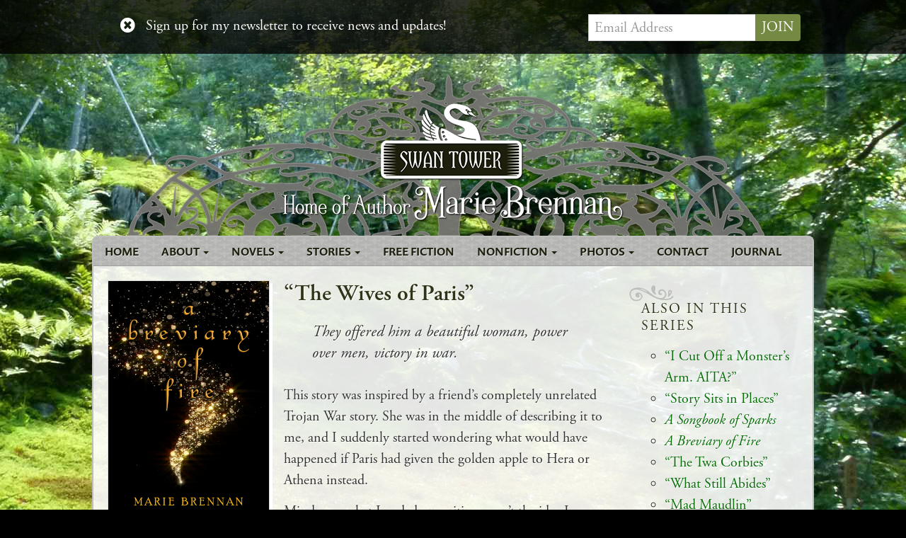

--- FILE ---
content_type: text/html; charset=UTF-8
request_url: https://www.swantower.com/writing/the-wives-of-paris/
body_size: 12159
content:
<!DOCTYPE html>
<!--[if lt IE 9 ]><html class="ie ie-old no-js" lang="en-US"> <![endif]-->
<!--[if IE 9 ]><html class="ie ie9 no-js" lang="en-US"> <![endif]-->
<!--[if IE 10 ]><html class="ie ie10 no-js" lang="en-US"> <![endif]-->
<!--[if IE 11 ]><html class="ie ie11 no-js" lang="en-US"> <![endif]-->
<!--[if gt IE 11 ]><!--><html class="no-js" lang="en-US"><!--<![endif]-->

<head profile="http://gmpg.org/xfn/11">

	<meta charset="UTF-8">
	<meta http-equiv="X-UA-Compatible" content="IE=edge,chrome=1">
	<meta name="viewport" content="width=device-width initial-scale=1.0">
	<meta name="title" content="&quot;The Wives of Paris&quot; - Swan Tower">
	<link rel="profile" href="https://gmpg.org/xfn/11">
	
	<meta name='robots' content='index, follow, max-image-preview:large, max-snippet:-1, max-video-preview:-1' />

	<!-- This site is optimized with the Yoast SEO plugin v26.7 - https://yoast.com/wordpress/plugins/seo/ -->
	<title>&quot;The Wives of Paris&quot; - Swan Tower</title>
	<link rel="canonical" href="https://www.swantower.com/writing/the-wives-of-paris/" />
	<meta property="og:locale" content="en_US" />
	<meta property="og:type" content="article" />
	<meta property="og:title" content="&quot;The Wives of Paris&quot; - Swan Tower" />
	<meta property="og:description" content="They offered him a beautiful woman, power over men, victory in war. This story was inspired by a friend&#8217;s completely unrelated Trojan War story. She was in the middle of describing it to me, and I suddenly started wondering what would have happened if Paris had given the golden apple to Hera or Athena instead. [&hellip;]" />
	<meta property="og:url" content="https://www.swantower.com/writing/the-wives-of-paris/" />
	<meta property="og:site_name" content="Swan Tower" />
	<meta property="article:modified_time" content="2025-11-23T22:12:53+00:00" />
	<meta property="og:image" content="https://www.swantower.com/wp-content/uploads/2024/02/BrennanMarie-BreviaryOfFire-1400x2100-1.png" />
	<meta property="og:image:width" content="1400" />
	<meta property="og:image:height" content="2100" />
	<meta property="og:image:type" content="image/png" />
	<meta name="twitter:label1" content="Est. reading time" />
	<meta name="twitter:data1" content="1 minute" />
	<script type="application/ld+json" class="yoast-schema-graph">{"@context":"https://schema.org","@graph":[{"@type":"WebPage","@id":"https://www.swantower.com/writing/the-wives-of-paris/","url":"https://www.swantower.com/writing/the-wives-of-paris/","name":"\"The Wives of Paris\" - Swan Tower","isPartOf":{"@id":"https://www.swantower.com/#website"},"primaryImageOfPage":{"@id":"https://www.swantower.com/writing/the-wives-of-paris/#primaryimage"},"image":{"@id":"https://www.swantower.com/writing/the-wives-of-paris/#primaryimage"},"thumbnailUrl":"https://www.swantower.com/wp-content/uploads/2024/02/BrennanMarie-BreviaryOfFire-1400x2100-1.png","datePublished":"2016-04-25T03:34:36+00:00","dateModified":"2025-11-23T22:12:53+00:00","breadcrumb":{"@id":"https://www.swantower.com/writing/the-wives-of-paris/#breadcrumb"},"inLanguage":"en-US","potentialAction":[{"@type":"ReadAction","target":["https://www.swantower.com/writing/the-wives-of-paris/"]}]},{"@type":"ImageObject","inLanguage":"en-US","@id":"https://www.swantower.com/writing/the-wives-of-paris/#primaryimage","url":"https://www.swantower.com/wp-content/uploads/2024/02/BrennanMarie-BreviaryOfFire-1400x2100-1.png","contentUrl":"https://www.swantower.com/wp-content/uploads/2024/02/BrennanMarie-BreviaryOfFire-1400x2100-1.png","width":1400,"height":2100,"caption":"cover art for A Breviary of Fire, showing a curving spray of sparks against a dark background"},{"@type":"BreadcrumbList","@id":"https://www.swantower.com/writing/the-wives-of-paris/#breadcrumb","itemListElement":[{"@type":"ListItem","position":1,"name":"Home","item":"https://www.swantower.com/"},{"@type":"ListItem","position":2,"name":"Writing Project","item":"https://www.swantower.com/writing/"},{"@type":"ListItem","position":3,"name":"&#8220;The Wives of Paris&#8221;"}]},{"@type":"WebSite","@id":"https://www.swantower.com/#website","url":"https://www.swantower.com/","name":"Swan Tower","description":"Home of Author Marie Brennan","potentialAction":[{"@type":"SearchAction","target":{"@type":"EntryPoint","urlTemplate":"https://www.swantower.com/?s={search_term_string}"},"query-input":{"@type":"PropertyValueSpecification","valueRequired":true,"valueName":"search_term_string"}}],"inLanguage":"en-US"}]}</script>
	<!-- / Yoast SEO plugin. -->


<link rel='dns-prefetch' href='//use.typekit.net' />
<link rel='dns-prefetch' href='//www.swantower.com' />
<link rel='dns-prefetch' href='//secure.gravatar.com' />
<link rel='dns-prefetch' href='//stats.wp.com' />
<link rel='dns-prefetch' href='//v0.wordpress.com' />
<link rel="alternate" title="oEmbed (JSON)" type="application/json+oembed" href="https://www.swantower.com/wp-json/oembed/1.0/embed?url=https%3A%2F%2Fwww.swantower.com%2Fwriting%2Fthe-wives-of-paris%2F" />
<link rel="alternate" title="oEmbed (XML)" type="text/xml+oembed" href="https://www.swantower.com/wp-json/oembed/1.0/embed?url=https%3A%2F%2Fwww.swantower.com%2Fwriting%2Fthe-wives-of-paris%2F&#038;format=xml" />
<style id='wp-img-auto-sizes-contain-inline-css' type='text/css'>
img:is([sizes=auto i],[sizes^="auto," i]){contain-intrinsic-size:3000px 1500px}
/*# sourceURL=wp-img-auto-sizes-contain-inline-css */
</style>
<style id='wp-emoji-styles-inline-css' type='text/css'>

	img.wp-smiley, img.emoji {
		display: inline !important;
		border: none !important;
		box-shadow: none !important;
		height: 1em !important;
		width: 1em !important;
		margin: 0 0.07em !important;
		vertical-align: -0.1em !important;
		background: none !important;
		padding: 0 !important;
	}
/*# sourceURL=wp-emoji-styles-inline-css */
</style>
<link rel='stylesheet' id='wp-block-library-css' href='https://www.swantower.com/wp-includes/css/dist/block-library/style.min.css?ver=6.9' type='text/css' media='all' />
<style id='global-styles-inline-css' type='text/css'>
:root{--wp--preset--aspect-ratio--square: 1;--wp--preset--aspect-ratio--4-3: 4/3;--wp--preset--aspect-ratio--3-4: 3/4;--wp--preset--aspect-ratio--3-2: 3/2;--wp--preset--aspect-ratio--2-3: 2/3;--wp--preset--aspect-ratio--16-9: 16/9;--wp--preset--aspect-ratio--9-16: 9/16;--wp--preset--color--black: #000000;--wp--preset--color--cyan-bluish-gray: #abb8c3;--wp--preset--color--white: #ffffff;--wp--preset--color--pale-pink: #f78da7;--wp--preset--color--vivid-red: #cf2e2e;--wp--preset--color--luminous-vivid-orange: #ff6900;--wp--preset--color--luminous-vivid-amber: #fcb900;--wp--preset--color--light-green-cyan: #7bdcb5;--wp--preset--color--vivid-green-cyan: #00d084;--wp--preset--color--pale-cyan-blue: #8ed1fc;--wp--preset--color--vivid-cyan-blue: #0693e3;--wp--preset--color--vivid-purple: #9b51e0;--wp--preset--gradient--vivid-cyan-blue-to-vivid-purple: linear-gradient(135deg,rgb(6,147,227) 0%,rgb(155,81,224) 100%);--wp--preset--gradient--light-green-cyan-to-vivid-green-cyan: linear-gradient(135deg,rgb(122,220,180) 0%,rgb(0,208,130) 100%);--wp--preset--gradient--luminous-vivid-amber-to-luminous-vivid-orange: linear-gradient(135deg,rgb(252,185,0) 0%,rgb(255,105,0) 100%);--wp--preset--gradient--luminous-vivid-orange-to-vivid-red: linear-gradient(135deg,rgb(255,105,0) 0%,rgb(207,46,46) 100%);--wp--preset--gradient--very-light-gray-to-cyan-bluish-gray: linear-gradient(135deg,rgb(238,238,238) 0%,rgb(169,184,195) 100%);--wp--preset--gradient--cool-to-warm-spectrum: linear-gradient(135deg,rgb(74,234,220) 0%,rgb(151,120,209) 20%,rgb(207,42,186) 40%,rgb(238,44,130) 60%,rgb(251,105,98) 80%,rgb(254,248,76) 100%);--wp--preset--gradient--blush-light-purple: linear-gradient(135deg,rgb(255,206,236) 0%,rgb(152,150,240) 100%);--wp--preset--gradient--blush-bordeaux: linear-gradient(135deg,rgb(254,205,165) 0%,rgb(254,45,45) 50%,rgb(107,0,62) 100%);--wp--preset--gradient--luminous-dusk: linear-gradient(135deg,rgb(255,203,112) 0%,rgb(199,81,192) 50%,rgb(65,88,208) 100%);--wp--preset--gradient--pale-ocean: linear-gradient(135deg,rgb(255,245,203) 0%,rgb(182,227,212) 50%,rgb(51,167,181) 100%);--wp--preset--gradient--electric-grass: linear-gradient(135deg,rgb(202,248,128) 0%,rgb(113,206,126) 100%);--wp--preset--gradient--midnight: linear-gradient(135deg,rgb(2,3,129) 0%,rgb(40,116,252) 100%);--wp--preset--font-size--small: 13px;--wp--preset--font-size--medium: 20px;--wp--preset--font-size--large: 36px;--wp--preset--font-size--x-large: 42px;--wp--preset--spacing--20: 0.44rem;--wp--preset--spacing--30: 0.67rem;--wp--preset--spacing--40: 1rem;--wp--preset--spacing--50: 1.5rem;--wp--preset--spacing--60: 2.25rem;--wp--preset--spacing--70: 3.38rem;--wp--preset--spacing--80: 5.06rem;--wp--preset--shadow--natural: 6px 6px 9px rgba(0, 0, 0, 0.2);--wp--preset--shadow--deep: 12px 12px 50px rgba(0, 0, 0, 0.4);--wp--preset--shadow--sharp: 6px 6px 0px rgba(0, 0, 0, 0.2);--wp--preset--shadow--outlined: 6px 6px 0px -3px rgb(255, 255, 255), 6px 6px rgb(0, 0, 0);--wp--preset--shadow--crisp: 6px 6px 0px rgb(0, 0, 0);}:where(.is-layout-flex){gap: 0.5em;}:where(.is-layout-grid){gap: 0.5em;}body .is-layout-flex{display: flex;}.is-layout-flex{flex-wrap: wrap;align-items: center;}.is-layout-flex > :is(*, div){margin: 0;}body .is-layout-grid{display: grid;}.is-layout-grid > :is(*, div){margin: 0;}:where(.wp-block-columns.is-layout-flex){gap: 2em;}:where(.wp-block-columns.is-layout-grid){gap: 2em;}:where(.wp-block-post-template.is-layout-flex){gap: 1.25em;}:where(.wp-block-post-template.is-layout-grid){gap: 1.25em;}.has-black-color{color: var(--wp--preset--color--black) !important;}.has-cyan-bluish-gray-color{color: var(--wp--preset--color--cyan-bluish-gray) !important;}.has-white-color{color: var(--wp--preset--color--white) !important;}.has-pale-pink-color{color: var(--wp--preset--color--pale-pink) !important;}.has-vivid-red-color{color: var(--wp--preset--color--vivid-red) !important;}.has-luminous-vivid-orange-color{color: var(--wp--preset--color--luminous-vivid-orange) !important;}.has-luminous-vivid-amber-color{color: var(--wp--preset--color--luminous-vivid-amber) !important;}.has-light-green-cyan-color{color: var(--wp--preset--color--light-green-cyan) !important;}.has-vivid-green-cyan-color{color: var(--wp--preset--color--vivid-green-cyan) !important;}.has-pale-cyan-blue-color{color: var(--wp--preset--color--pale-cyan-blue) !important;}.has-vivid-cyan-blue-color{color: var(--wp--preset--color--vivid-cyan-blue) !important;}.has-vivid-purple-color{color: var(--wp--preset--color--vivid-purple) !important;}.has-black-background-color{background-color: var(--wp--preset--color--black) !important;}.has-cyan-bluish-gray-background-color{background-color: var(--wp--preset--color--cyan-bluish-gray) !important;}.has-white-background-color{background-color: var(--wp--preset--color--white) !important;}.has-pale-pink-background-color{background-color: var(--wp--preset--color--pale-pink) !important;}.has-vivid-red-background-color{background-color: var(--wp--preset--color--vivid-red) !important;}.has-luminous-vivid-orange-background-color{background-color: var(--wp--preset--color--luminous-vivid-orange) !important;}.has-luminous-vivid-amber-background-color{background-color: var(--wp--preset--color--luminous-vivid-amber) !important;}.has-light-green-cyan-background-color{background-color: var(--wp--preset--color--light-green-cyan) !important;}.has-vivid-green-cyan-background-color{background-color: var(--wp--preset--color--vivid-green-cyan) !important;}.has-pale-cyan-blue-background-color{background-color: var(--wp--preset--color--pale-cyan-blue) !important;}.has-vivid-cyan-blue-background-color{background-color: var(--wp--preset--color--vivid-cyan-blue) !important;}.has-vivid-purple-background-color{background-color: var(--wp--preset--color--vivid-purple) !important;}.has-black-border-color{border-color: var(--wp--preset--color--black) !important;}.has-cyan-bluish-gray-border-color{border-color: var(--wp--preset--color--cyan-bluish-gray) !important;}.has-white-border-color{border-color: var(--wp--preset--color--white) !important;}.has-pale-pink-border-color{border-color: var(--wp--preset--color--pale-pink) !important;}.has-vivid-red-border-color{border-color: var(--wp--preset--color--vivid-red) !important;}.has-luminous-vivid-orange-border-color{border-color: var(--wp--preset--color--luminous-vivid-orange) !important;}.has-luminous-vivid-amber-border-color{border-color: var(--wp--preset--color--luminous-vivid-amber) !important;}.has-light-green-cyan-border-color{border-color: var(--wp--preset--color--light-green-cyan) !important;}.has-vivid-green-cyan-border-color{border-color: var(--wp--preset--color--vivid-green-cyan) !important;}.has-pale-cyan-blue-border-color{border-color: var(--wp--preset--color--pale-cyan-blue) !important;}.has-vivid-cyan-blue-border-color{border-color: var(--wp--preset--color--vivid-cyan-blue) !important;}.has-vivid-purple-border-color{border-color: var(--wp--preset--color--vivid-purple) !important;}.has-vivid-cyan-blue-to-vivid-purple-gradient-background{background: var(--wp--preset--gradient--vivid-cyan-blue-to-vivid-purple) !important;}.has-light-green-cyan-to-vivid-green-cyan-gradient-background{background: var(--wp--preset--gradient--light-green-cyan-to-vivid-green-cyan) !important;}.has-luminous-vivid-amber-to-luminous-vivid-orange-gradient-background{background: var(--wp--preset--gradient--luminous-vivid-amber-to-luminous-vivid-orange) !important;}.has-luminous-vivid-orange-to-vivid-red-gradient-background{background: var(--wp--preset--gradient--luminous-vivid-orange-to-vivid-red) !important;}.has-very-light-gray-to-cyan-bluish-gray-gradient-background{background: var(--wp--preset--gradient--very-light-gray-to-cyan-bluish-gray) !important;}.has-cool-to-warm-spectrum-gradient-background{background: var(--wp--preset--gradient--cool-to-warm-spectrum) !important;}.has-blush-light-purple-gradient-background{background: var(--wp--preset--gradient--blush-light-purple) !important;}.has-blush-bordeaux-gradient-background{background: var(--wp--preset--gradient--blush-bordeaux) !important;}.has-luminous-dusk-gradient-background{background: var(--wp--preset--gradient--luminous-dusk) !important;}.has-pale-ocean-gradient-background{background: var(--wp--preset--gradient--pale-ocean) !important;}.has-electric-grass-gradient-background{background: var(--wp--preset--gradient--electric-grass) !important;}.has-midnight-gradient-background{background: var(--wp--preset--gradient--midnight) !important;}.has-small-font-size{font-size: var(--wp--preset--font-size--small) !important;}.has-medium-font-size{font-size: var(--wp--preset--font-size--medium) !important;}.has-large-font-size{font-size: var(--wp--preset--font-size--large) !important;}.has-x-large-font-size{font-size: var(--wp--preset--font-size--x-large) !important;}
/*# sourceURL=global-styles-inline-css */
</style>

<style id='classic-theme-styles-inline-css' type='text/css'>
/*! This file is auto-generated */
.wp-block-button__link{color:#fff;background-color:#32373c;border-radius:9999px;box-shadow:none;text-decoration:none;padding:calc(.667em + 2px) calc(1.333em + 2px);font-size:1.125em}.wp-block-file__button{background:#32373c;color:#fff;text-decoration:none}
/*# sourceURL=/wp-includes/css/classic-themes.min.css */
</style>
<link rel='stylesheet' id='cp-style-css' href='https://www.swantower.com/wp-content/themes/mariebrennan2016/style.css?ver=6.9' type='text/css' media='all' />
<link rel='stylesheet' id='jetpack-subscriptions-css' href='https://www.swantower.com/wp-content/plugins/jetpack/_inc/build/subscriptions/subscriptions.min.css?ver=15.4' type='text/css' media='all' />
<link rel='stylesheet' id='sharedaddy-css' href='https://www.swantower.com/wp-content/plugins/jetpack/modules/sharedaddy/sharing.css?ver=15.4' type='text/css' media='all' />
<link rel='stylesheet' id='social-logos-css' href='https://www.swantower.com/wp-content/plugins/jetpack/_inc/social-logos/social-logos.min.css?ver=15.4' type='text/css' media='all' />
<script type="text/javascript" src="https://www.swantower.com/wp-includes/js/jquery/jquery.min.js?ver=3.7.1" id="jquery-core-js"></script>
<script type="text/javascript" src="https://www.swantower.com/wp-includes/js/jquery/jquery-migrate.min.js?ver=3.4.1" id="jquery-migrate-js"></script>
<script type="text/javascript" src="//use.typekit.net/pow6vtt.js?ver=6.9" id="theme_typekit-js"></script>
<script type="text/javascript" src="https://www.swantower.com/wp-content/themes/mariebrennan2016/js/modernizr-1.7.min.js" id="modernizer-js"></script>
<script type="text/javascript" src="https://www.swantower.com/wp-content/themes/mariebrennan2016/js/bootstrap.min.js" id="bootstrap-js"></script>
<script type="text/javascript" src="https://www.swantower.com/wp-content/themes/mariebrennan2016/js/jquery.cookie.js" id="cookies-js"></script>
<script type="text/javascript" src="https://www.swantower.com/wp-content/themes/mariebrennan2016/js/newsletter-signup.js" id="cpunk-functions-js"></script>
<link rel="https://api.w.org/" href="https://www.swantower.com/wp-json/" />	<style>img#wpstats{display:none}</style>
				<script type="text/javascript">try{Typekit.load();}catch(e){}</script>
	<link rel="icon" href="https://www.swantower.com/wp-content/uploads/2016/04/swan-150x150.png" sizes="32x32" />
<link rel="icon" href="https://www.swantower.com/wp-content/uploads/2016/04/swan-200x200.png" sizes="192x192" />
<link rel="apple-touch-icon" href="https://www.swantower.com/wp-content/uploads/2016/04/swan-200x200.png" />
<meta name="msapplication-TileImage" content="https://www.swantower.com/wp-content/uploads/2016/04/swan-300x300.png" />
	
	
</head>

<body class="wp-singular writing-template-default single single-writing postid-5080 wp-theme-mariebrennan2016 the-wives-of-paris">
		
		<div class="newsletter_shim hide">
</div>
<div class="newsletter_signup hide">
	<div class="newsletter_inner">
		<a href="#" class="close_signup" alt="Close" title="Close"><i class="fa fa-times-circle"></i></a>
		
		<p>Sign up for my newsletter to receive news and updates!</p>

		<form action="https://www.ymlp.com/subscribe.php?marie_brennan" method="post" class="validate form-inline" novalidate>
			
			<div style="position: absolute; left: -5000px;">
				<input type="text" name="" tabindex="-1" value=""><!-- Add Hidden Field Here -->
			</div>
			<div class="mc-field-group input-group">
				<label for="mce-EMAIL">Email Address  <span class="asterisk">*</span></label>
				<input type="email" value="" name="YMLP0" class="required email form-control" id="mce-EMAIL" placeholder="Email Address" required>
				<span class="input-group-btn">				
					<input type="submit" value="Join" name="subscribe" id="mc-embedded-subscribe" class="btn btn-primary">
		  		</span>
		    </div>

		</form>

	</div>
</div>		<div class="outer_wrapper">	
		
<header class="page_header default" role="banner">	

	<div class="header_inner">
		
		<img src="https://www.swantower.com/wp-content/themes/mariebrennan2016/images/header-background-gray.png" class="background_image" />
<!-- 		<img src="https://www.swantower.com/wp-content/themes/mariebrennan2016/images/header-background.png" class="background_image" /> -->

		<hgroup class="site_headers">
			
				<h1 class="site_title">
					<img src="https://www.swantower.com/wp-content/themes/mariebrennan2016/images/logo-bw.png" height="167" width="482" alt="Swan Tower | Swan Tower" class="header_image" />
				</h1>
		
		</hgroup>
		
	</div>

	
</header>
<div class="nav_wrap">
	<nav class="navbar navbar-default" role="navigation"> 
		<div class="navbar-header" data-toggle="collapse" data-target=".main_nav"> 
			<div class="navbar-toggle toggle_header">Menu</div>
			<button type="button" class="navbar-toggle"> 
				<span class="sr-only">Toggle navigation</span> 
				<span class="icon-bar"></span> 
				<span class="icon-bar"></span> 
				<span class="icon-bar"></span> 
			</button> 
		</div> 

		<div class="collapse navbar-collapse main_nav"> 
			<ul id="menu-main-menu" class="nav navbar-nav"><li id="menu-item-11" class="menu-item menu-item-type-post_type menu-item-object-page menu-item-home menu-item-11"><a title="Home" href="https://www.swantower.com/">Home</a></li>
<li id="menu-item-13" class="menu-item menu-item-type-post_type menu-item-object-page menu-item-has-children menu-item-13 dropdown"><a title="About" href="#" data-toggle="dropdown" class="dropdown-toggle">About <span class="caret"></span></a>
<ul role="menu" class=" dropdown-menu">
	<li id="menu-item-5171" class="menu-item menu-item-type-post_type menu-item-object-page menu-item-5171"><a title="Biography" href="https://www.swantower.com/biography/">Biography</a></li>
	<li id="menu-item-90" class="menu-item menu-item-type-post_type menu-item-object-page menu-item-90"><a title="Bibliography" href="https://www.swantower.com/bibliography/">Bibliography</a></li>
	<li id="menu-item-91" class="menu-item menu-item-type-post_type menu-item-object-page menu-item-91"><a title="Interviews" href="https://www.swantower.com/interviews/">Interviews</a></li>
	<li id="menu-item-92" class="menu-item menu-item-type-post_type menu-item-object-page menu-item-92"><a title="Appearances" href="https://www.swantower.com/appearances/">Appearances</a></li>
	<li id="menu-item-5771" class="menu-item menu-item-type-post_type menu-item-object-page menu-item-5771"><a title="Content Notes" href="https://www.swantower.com/content-notes/">Content Notes</a></li>
	<li id="menu-item-12193" class="menu-item menu-item-type-post_type menu-item-object-page menu-item-12193"><a title="Statement on AI" href="https://www.swantower.com/statement-on-ai/">Statement on AI</a></li>
	<li id="menu-item-89" class="menu-item menu-item-type-post_type menu-item-object-page menu-item-89"><a title="FAQ" href="https://www.swantower.com/faq/">FAQ</a></li>
	<li id="menu-item-7796" class="menu-item menu-item-type-post_type menu-item-object-page menu-item-privacy-policy menu-item-7796"><a title="Privacy Policy" href="https://www.swantower.com/privacy-policy/">Privacy Policy</a></li>
	<li id="menu-item-11523" class="menu-item menu-item-type-custom menu-item-object-custom menu-item-11523"><a title="Fan Art" href="https://www.swantower.com/fan-art/">Fan Art</a></li>
</ul>
</li>
<li id="menu-item-93" class="menu-item menu-item-type-taxonomy menu-item-object-writing-type menu-item-has-children menu-item-93 dropdown"><a title="Novels" href="#" data-toggle="dropdown" class="dropdown-toggle">Novels <span class="caret"></span></a>
<ul role="menu" class=" dropdown-menu">
	<li id="menu-item-12372" class="menu-item menu-item-type-taxonomy menu-item-object-series menu-item-12372"><a title="Worst Monk" href="https://www.swantower.com/series/worst-monk/">Worst Monk</a></li>
	<li id="menu-item-12092" class="menu-item menu-item-type-custom menu-item-object-custom menu-item-12092"><a title="The Sea Beyond" href="https://www.macarrick.com/series/sea-beyond/">The Sea Beyond</a></li>
	<li id="menu-item-10966" class="menu-item menu-item-type-post_type menu-item-object-writing menu-item-10966"><a title="&lt;i&gt;The Waking of Angantyr&lt;/i&gt;" href="https://www.swantower.com/writing/the-waking-of-angantyr-2/"><i>The Waking of Angantyr</i></a></li>
	<li id="menu-item-9032" class="menu-item menu-item-type-taxonomy menu-item-object-series menu-item-9032"><a title="Legend of the Five Rings" href="https://www.swantower.com/series/legend-five-rings/">Legend of the Five Rings</a></li>
	<li id="menu-item-9048" class="menu-item menu-item-type-custom menu-item-object-custom menu-item-9048"><a title="Rook and Rose" href="https://www.macarrick.com/writing-type/novels/">Rook and Rose</a></li>
	<li id="menu-item-8721" class="menu-item menu-item-type-post_type menu-item-object-writing menu-item-8721"><a title="&lt;i&gt;Driftwood&lt;/i&gt;" href="https://www.swantower.com/writing/driftwood-2/"><i>Driftwood</i></a></li>
	<li id="menu-item-7614" class="menu-item menu-item-type-post_type menu-item-object-writing menu-item-7614"><a title="&lt;i&gt;Born to the Blade&lt;/i&gt;" href="https://www.swantower.com/writing/born-to-the-blade/"><i>Born to the Blade</i></a></li>
	<li id="menu-item-99" class="menu-item menu-item-type-taxonomy menu-item-object-series menu-item-99"><a title="Varekai" href="https://www.swantower.com/series/varekai/">Varekai</a></li>
	<li id="menu-item-97" class="menu-item menu-item-type-taxonomy menu-item-object-series menu-item-97"><a title="Memoirs of Lady Trent" href="https://www.swantower.com/series/the-memoirs-of-lady-trent/">Memoirs of Lady Trent</a></li>
	<li id="menu-item-98" class="menu-item menu-item-type-taxonomy menu-item-object-series menu-item-98"><a title="Wilders" href="https://www.swantower.com/series/wilders/">Wilders</a></li>
	<li id="menu-item-96" class="menu-item menu-item-type-taxonomy menu-item-object-series menu-item-96"><a title="The Onyx Court" href="https://www.swantower.com/series/onyx-court/">The Onyx Court</a></li>
	<li id="menu-item-95" class="menu-item menu-item-type-taxonomy menu-item-object-series menu-item-95"><a title="Doppelganger" href="https://www.swantower.com/series/doppelganger/">Doppelganger</a></li>
</ul>
</li>
<li id="menu-item-94" class="menu-item menu-item-type-taxonomy menu-item-object-writing-type menu-item-has-children menu-item-94 dropdown"><a title="Stories" href="#" data-toggle="dropdown" class="dropdown-toggle">Stories <span class="caret"></span></a>
<ul role="menu" class=" dropdown-menu">
	<li id="menu-item-9319" class="menu-item menu-item-type-taxonomy menu-item-object-writing-type menu-item-9319"><a title="Collections" href="https://www.swantower.com/writing-type/collections/">Collections</a></li>
	<li id="menu-item-7142" class="menu-item menu-item-type-taxonomy menu-item-object-series menu-item-7142"><a title="Contemporary" href="https://www.swantower.com/series/contemporary-fantasy/">Contemporary</a></li>
	<li id="menu-item-100" class="menu-item menu-item-type-taxonomy menu-item-object-series menu-item-100"><a title="Driftwood" href="https://www.swantower.com/series/driftwood/">Driftwood</a></li>
	<li id="menu-item-104" class="menu-item menu-item-type-taxonomy menu-item-object-series menu-item-104"><a title="Folklore" href="https://www.swantower.com/series/folklore/">Folklore</a></li>
	<li id="menu-item-7141" class="menu-item menu-item-type-taxonomy menu-item-object-series menu-item-7141"><a title="Historical" href="https://www.swantower.com/series/historical/">Historical</a></li>
	<li id="menu-item-101" class="menu-item menu-item-type-taxonomy menu-item-object-series menu-item-101"><a title="Nine Lands" href="https://www.swantower.com/series/nine-lands/">Nine Lands</a></li>
	<li id="menu-item-102" class="menu-item menu-item-type-taxonomy menu-item-object-series menu-item-102"><a title="Onyx Court" href="https://www.swantower.com/series/onyx-court-stories/">Onyx Court</a></li>
	<li id="menu-item-7139" class="menu-item menu-item-type-taxonomy menu-item-object-series menu-item-7139"><a title="Secondary World" href="https://www.swantower.com/series/secondary-world/">Secondary World</a></li>
	<li id="menu-item-7145" class="menu-item menu-item-type-post_type menu-item-object-page menu-item-7145"><a title="Novel-related" href="https://www.swantower.com/novel-related/">Novel-related</a></li>
	<li id="menu-item-11548" class="menu-item menu-item-type-taxonomy menu-item-object-series menu-item-11548"><a title="Poetry" href="https://www.swantower.com/series/poetry/">Poetry</a></li>
</ul>
</li>
<li id="menu-item-4795" class="menu-item menu-item-type-post_type menu-item-object-page menu-item-4795"><a title="Free Fiction" href="https://www.swantower.com/free-fiction/">Free Fiction</a></li>
<li id="menu-item-75" class="menu-item menu-item-type-post_type menu-item-object-page menu-item-has-children menu-item-75 dropdown"><a title="Nonfiction" href="#" data-toggle="dropdown" class="dropdown-toggle">Nonfiction <span class="caret"></span></a>
<ul role="menu" class=" dropdown-menu">
	<li id="menu-item-9461" class="menu-item menu-item-type-taxonomy menu-item-object-series menu-item-9461"><a title="New Worlds" href="https://www.swantower.com/series/new-worlds/">New Worlds</a></li>
	<li id="menu-item-12089" class="menu-item menu-item-type-taxonomy menu-item-object-series menu-item-12089"><a title="Writer&#039;s Little Books" href="https://www.swantower.com/series/writers-little-books/">Writer&#8217;s Little Books</a></li>
	<li id="menu-item-12041" class="menu-item menu-item-type-post_type menu-item-object-page menu-item-12041"><a title="Online classes" href="https://www.swantower.com/online-classes/">Online classes</a></li>
	<li id="menu-item-78" class="menu-item menu-item-type-post_type menu-item-object-page menu-item-78"><a title="Essays on Writing Craft" href="https://www.swantower.com/essays/writing-craft/">Essays on Writing Craft</a></li>
	<li id="menu-item-76" class="menu-item menu-item-type-post_type menu-item-object-page menu-item-76"><a title="Essays on Writing Philosophy" href="https://www.swantower.com/essays/writing-philosophy/">Essays on Writing Philosophy</a></li>
	<li id="menu-item-77" class="menu-item menu-item-type-post_type menu-item-object-page menu-item-77"><a title="Other" href="https://www.swantower.com/essays/other/">Other</a></li>
</ul>
</li>
<li id="menu-item-119" class="menu-item menu-item-type-post_type menu-item-object-envira_album menu-item-has-children menu-item-119 dropdown"><a title="Photos" href="#" data-toggle="dropdown" class="dropdown-toggle">Photos <span class="caret"></span></a>
<ul role="menu" class=" dropdown-menu">
	<li id="menu-item-10746" class="menu-item menu-item-type-custom menu-item-object-custom menu-item-10746"><a title="Asia" href="https://www.swantower.com/album/asia/">Asia</a></li>
	<li id="menu-item-10747" class="menu-item menu-item-type-custom menu-item-object-custom menu-item-10747"><a title="British Isles" href="https://www.swantower.com/album/british-isles/">British Isles</a></li>
	<li id="menu-item-10748" class="menu-item menu-item-type-custom menu-item-object-custom menu-item-10748"><a title="Europe" href="https://www.swantower.com/album/europe/">Europe</a></li>
	<li id="menu-item-10749" class="menu-item menu-item-type-custom menu-item-object-custom menu-item-10749"><a title="Mediterranean" href="https://www.swantower.com/album/mediterranean/">Mediterranean</a></li>
	<li id="menu-item-10750" class="menu-item menu-item-type-custom menu-item-object-custom menu-item-10750"><a title="United States" href="https://www.swantower.com/album/united-states/">United States</a></li>
	<li id="menu-item-10751" class="menu-item menu-item-type-custom menu-item-object-custom menu-item-10751"><a title="Types" href="https://www.swantower.com/album/types/">Types</a></li>
</ul>
</li>
<li id="menu-item-12" class="menu-item menu-item-type-post_type menu-item-object-page menu-item-12"><a title="Contact" href="https://www.swantower.com/contact/">Contact</a></li>
<li id="menu-item-10" class="menu-item menu-item-type-post_type menu-item-object-page"><a title="Journal" href="https://www.swantower.com/journal/">Journal</a></li>
</ul>			
		</div>

	</nav>
</div>
		<div class="page_wrap" role="document"><div class="writing_sidebar">
	<div class="featured_cover">
		<img width="440" height="660" src="https://www.swantower.com/wp-content/uploads/2024/02/BrennanMarie-BreviaryOfFire-1400x2100-1-440x660.png" class="attachment-four_column size-four_column wp-post-image" alt="cover art for A Breviary of Fire, showing a curving spray of sparks against a dark background" decoding="async" fetchpriority="high" srcset="https://www.swantower.com/wp-content/uploads/2024/02/BrennanMarie-BreviaryOfFire-1400x2100-1-440x660.png 440w, https://www.swantower.com/wp-content/uploads/2024/02/BrennanMarie-BreviaryOfFire-1400x2100-1-200x300.png 200w, https://www.swantower.com/wp-content/uploads/2024/02/BrennanMarie-BreviaryOfFire-1400x2100-1-683x1024.png 683w, https://www.swantower.com/wp-content/uploads/2024/02/BrennanMarie-BreviaryOfFire-1400x2100-1-768x1152.png 768w, https://www.swantower.com/wp-content/uploads/2024/02/BrennanMarie-BreviaryOfFire-1400x2100-1-1024x1536.png 1024w, https://www.swantower.com/wp-content/uploads/2024/02/BrennanMarie-BreviaryOfFire-1400x2100-1-1365x2048.png 1365w, https://www.swantower.com/wp-content/uploads/2024/02/BrennanMarie-BreviaryOfFire-1400x2100-1-320x480.png 320w, https://www.swantower.com/wp-content/uploads/2024/02/BrennanMarie-BreviaryOfFire-1400x2100-1-680x1020.png 680w, https://www.swantower.com/wp-content/uploads/2024/02/BrennanMarie-BreviaryOfFire-1400x2100-1.png 1400w" sizes="(max-width: 440px) 100vw, 440px" />	</div>
		<div class="buy_buttons">
		<ul class="nav nav-tabs nav-stacked buy_links_nav">
									<div class="btn-group dropup">
					<li class="dropdown">
						<a href="#" data-toggle="dropdown" class="dropdown-toggle ">
							Print							<b class="caret"></b>
						</a>
						<ul class="dropdown-menu">
							
															<li>
																		<a href="https://bookshop.org/a/88863/9781636322452" target="_new">Bookshop.org (affiliate)</a>
																	</li>
															<li>
																		<a href="https://shop.ingramspark.com/b/084?params=jvxjpKY4wxea9rWv9dSnEf91ei07oUkHmJq8G8wpu40" target="_new">Ingram (affiliate)</a>
																	</li>
															<li>
																		<a href="https://www.amazon.com/Breviary-Collected-Short-Fiction-Brennan/dp/163632245X/?tag=swan0a-20" target="_new">Amazon (affiliate)</a>
																	</li>
															<li>
																		<a href="https://www.barnesandnoble.com/w/a-breviary-of-fire-marie-brennan/1145543105?ean=9781636322452" target="_new">Barnes & Noble</a>
																	</li>
															<li>
																		<a href="https://www.booksamillion.com/p/Breviary-Fire/Marie-Brennan/9781636322452?id=9324037385669" target="_new">Books-a-Million</a>
																	</li>
															<li>
																		<a href="https://www.powells.com/book/a-breviary-of-fire-9781636322452" target="_new">Powell's</a>
																	</li>
															<li>
																		<a href="https://www.amazon.co.uk/Breviary-Collected-Short-Fiction-Brennan/dp/163632245X/" target="_new">Amazon (UK)</a>
																	</li>
															<li>
																		<a href="https://www.waterstones.com/book/a-breviary-of-fire/marie-brennan/9781636322452" target="_new">Waterstones (UK)</a>
																	</li>
													</ul>
					</li>
				</div>
												<div class="btn-group dropup">
					<li class="dropdown">
						<a href="#" data-toggle="dropdown" class="dropdown-toggle ">
							eBook							<b class="caret"></b>
						</a>
						<ul class="dropdown-menu">
							
															<li>
																		<a href="https://www.amazon.com/Breviary-Collected-Short-Fiction-Brennan-ebook/dp/B0D37DWPH6/?tag=swan0a-20" target="_new">Amazon (affiliate)</a>
																	</li>
															<li>
																		<a href="https://books.apple.com/us/book/a-breviary-of-fire/id6502157099" target="_new">Apple Books</a>
																	</li>
															<li>
																		<a href="https://www.barnesandnoble.com/w/a-breviary-of-fire-marie-brennan/1145543105?ean=2940186176916" target="_new">B&N Nook</a>
																	</li>
															<li>
																		<a href="https://play.google.com/store/books/details/Marie_Brennan_A_Breviary_of_Fire?id=8LoFEQAAQBAJ" target="_new">Google Play</a>
																	</li>
															<li>
																		<a href="https://www.kobo.com/us/en/ebook/a-breviary-of-fire" target="_new">Kobo</a>
																	</li>
															<li>
																		<a href="https://www.indigo.ca/en-ca/a-breviary-of-fire/9781636322452.html" target="_new">Indigo (Can)</a>
																	</li>
															<li>
																		<a href="https://www.amazon.co.uk/Breviary-Collected-Short-Fiction-Brennan-ebook/dp/B0D37DWPH6/" target="_new">Amazon (UK)</a>
																	</li>
													</ul>
					</li>
				</div>
												</ul>
	</div>

	<p class="read_online_link"><a href="http://mythicdelirium.com/mythic-delirium-magazine/mythic-delirium-0-1-july-sept-2013/the-wives-of-paris-by-marie-brennan" class="btn btn-primary"> Read Online</a></p>
	
		
</div><!-- End Writing Sidebar -->

<div class="writing_primary_column">			
	<article class="post  type-short-stories">
		<h2 class="page_title"><span>&#8220;The Wives of Paris&#8221;</span></h2>
		
		<blockquote><p>They offered him a beautiful woman, power over men, victory in war.</p></blockquote>
<p>This story was inspired by a friend&#8217;s completely unrelated Trojan War story. She was in the middle of describing it to me, and I suddenly started wondering what would have happened if Paris had given the golden apple to Hera or Athena instead.</p>
<p>Mind you, what I ended up writing wasn&#8217;t the idea I originally came up with. You see, this was supposed to be a poetic thing &#8212; not literal poetry, but that kind of rich, beautiful language, something evoking its mythic scope in the reader&#8217;s mind.</p>
<p>Instead, it turned into When Folklorists Get Snarky.</p>
<p>But that&#8217;s okay. I have to admit I&#8217;m amused to have written something that name-checks not only Lamia, Odysseus, and Romulus and Remus, but Hallgerðr, Morgan le Fay, and Snow White. It was published in <a href="http://mythicdelirium.com/?page_id=95">issue 0.1 of <i>Mythic Delirium</i></a>, in July 2013, and has been reprinted in my collection <a href="https://www.swantower.com/writing/a-breviary-of-fire/"><i>A Breviary of Fire</i></a>.</p>
		
					<div class="writing_praise">
				<h3 class="section_header"><span>Praise</span></h3>	
											<div class="quote">
							<blockquote><p>Rich word choices and settings that blend speculative concepts with quotidian reality highlight this stellar anthology of prose and poetry from well-known editor Mike Allen (Clockwork Phoenix) and his wife and copublisher, Anita Allen. Imaginative ideas abound, include creating an alternative history for Troy&#8217;s ill-fated Paris in Marie Brennan&#8217;s &#8220;The Wives of Paris.&#8221;</p>
</blockquote>
															<p class="attribution">&mdash;<a href="http://www.publishersweekly.com/978-0-9889124-3-4">Publishers Weekly</a></p>
													</div>						
								</div><!-- End Praise Widget -->
									<div class="cover_gallery">
				<h3 class="section_header">Cover Gallery</h3>
								 	<div class="cover_image">
				 		<a href="https://www.swantower.com/wp-content/uploads/2016/04/MD0.1.Cover_Web.jpg" class="popup_gallery" title="cover art for Mythic Delirium 0.1">
				 			<img width="384" height="576" src="https://www.swantower.com/wp-content/uploads/2016/04/MD0.1.Cover_Web.jpg" class="attachment-four_column size-four_column" alt="cover for Mythic Delirium 0.1" decoding="async" srcset="https://www.swantower.com/wp-content/uploads/2016/04/MD0.1.Cover_Web.jpg 384w, https://www.swantower.com/wp-content/uploads/2016/04/MD0.1.Cover_Web-200x300.jpg 200w, https://www.swantower.com/wp-content/uploads/2016/04/MD0.1.Cover_Web-320x480.jpg 320w" sizes="(max-width: 384px) 100vw, 384px" />				 		</a>
				 		<p>cover art for Mythic Delirium 0.1</p>
				 	</div>
							</div>
		<div class="sharedaddy sd-sharing-enabled"><div class="robots-nocontent sd-block sd-social sd-social-icon sd-sharing"><div class="sd-content"><ul><li class="share-email"><a rel="nofollow noopener noreferrer"
				data-shared="sharing-email-5080"
				class="share-email sd-button share-icon no-text"
				href="mailto:?subject=%5BShared%20Post%5D%20%22The%20Wives%20of%20Paris%22&#038;body=https%3A%2F%2Fwww.swantower.com%2Fwriting%2Fthe-wives-of-paris%2F&#038;share=email"
				target="_blank"
				aria-labelledby="sharing-email-5080"
				data-email-share-error-title="Do you have email set up?" data-email-share-error-text="If you&#039;re having problems sharing via email, you might not have email set up for your browser. You may need to create a new email yourself." data-email-share-nonce="69f6de4d9e" data-email-share-track-url="https://www.swantower.com/writing/the-wives-of-paris/?share=email">
				<span id="sharing-email-5080" hidden>Click to email a link to a friend (Opens in new window)</span>
				<span>Email</span>
			</a></li><li class="share-twitter"><a rel="nofollow noopener noreferrer"
				data-shared="sharing-twitter-5080"
				class="share-twitter sd-button share-icon no-text"
				href="https://www.swantower.com/writing/the-wives-of-paris/?share=twitter"
				target="_blank"
				aria-labelledby="sharing-twitter-5080"
				>
				<span id="sharing-twitter-5080" hidden>Click to share on X (Opens in new window)</span>
				<span>X</span>
			</a></li><li class="share-facebook"><a rel="nofollow noopener noreferrer"
				data-shared="sharing-facebook-5080"
				class="share-facebook sd-button share-icon no-text"
				href="https://www.swantower.com/writing/the-wives-of-paris/?share=facebook"
				target="_blank"
				aria-labelledby="sharing-facebook-5080"
				>
				<span id="sharing-facebook-5080" hidden>Click to share on Facebook (Opens in new window)</span>
				<span>Facebook</span>
			</a></li><li class="share-tumblr"><a rel="nofollow noopener noreferrer"
				data-shared="sharing-tumblr-5080"
				class="share-tumblr sd-button share-icon no-text"
				href="https://www.swantower.com/writing/the-wives-of-paris/?share=tumblr"
				target="_blank"
				aria-labelledby="sharing-tumblr-5080"
				>
				<span id="sharing-tumblr-5080" hidden>Click to share on Tumblr (Opens in new window)</span>
				<span>Tumblr</span>
			</a></li><li class="share-reddit"><a rel="nofollow noopener noreferrer"
				data-shared="sharing-reddit-5080"
				class="share-reddit sd-button share-icon no-text"
				href="https://www.swantower.com/writing/the-wives-of-paris/?share=reddit"
				target="_blank"
				aria-labelledby="sharing-reddit-5080"
				>
				<span id="sharing-reddit-5080" hidden>Click to share on Reddit (Opens in new window)</span>
				<span>Reddit</span>
			</a></li><li class="share-pinterest"><a rel="nofollow noopener noreferrer"
				data-shared="sharing-pinterest-5080"
				class="share-pinterest sd-button share-icon no-text"
				href="https://www.swantower.com/writing/the-wives-of-paris/?share=pinterest"
				target="_blank"
				aria-labelledby="sharing-pinterest-5080"
				>
				<span id="sharing-pinterest-5080" hidden>Click to share on Pinterest (Opens in new window)</span>
				<span>Pinterest</span>
			</a></li><li class="share-end"></li></ul></div></div></div>
	</article>



</div><!-- End Writing Primary Column -->

<div class="writing_tertiary_sidebar">
	
		

	 


		<div class="widget" id="series">
		<h3 class="section_header"><span>Also In This Series</span></h3>
		<ul class="series_list">
					<li><a href="https://www.swantower.com/writing/i-cut-off-a-monsters-arm-aita/">&#8220;I Cut Off a Monster&#8217;s Arm. AITA?&#8221;</a></li>
					<li><a href="https://www.swantower.com/writing/story-sits-in-places/">&#8220;Story Sits in Places&#8221;</a></li>
					<li><a href="https://www.swantower.com/writing/a-songbook-of-sparks/"><i>A Songbook of Sparks</i></a></li>
					<li><a href="https://www.swantower.com/writing/a-breviary-of-fire/"><i>A Breviary of Fire</i></a></li>
					<li><a href="https://www.swantower.com/writing/the-twa-corbies/">&#8220;The Twa Corbies&#8221;</a></li>
					<li><a href="https://www.swantower.com/writing/what-still-abides/">&#8220;What Still Abides&#8221;</a></li>
					<li><a href="https://www.swantower.com/writing/mad-maudlin/">&#8220;Mad Maudlin&#8221;</a></li>
					<li><a href="https://www.swantower.com/writing/vis-delendi/">&#8220;V&imacr;s D&emacr;lend&imacr;&#8221;</a></li>
					<li><a href="https://www.swantower.com/writing/cruel-sisters/">&#8220;Cruel Sisters&#8221;</a></li>
					<li><a href="https://www.swantower.com/writing/and-ask-no-leave-of-thee/">&#8220;And Ask No Leave of Thee&#8221;</a></li>
					<li><a href="https://www.swantower.com/writing/then-bide-you-there/">&#8220;Then Bide You There&#8221;</a></li>
					<li><a href="https://www.swantower.com/writing/oh-my-cursed-daughter/">&#8220;Oh, My Cursed Daughter&#8221;</a></li>
					<li><a href="https://www.swantower.com/writing/any-rose-my-mother-raised-any-lane-my-father-knows/">&#8220;Any Rose My Mother Raised, Any Lane My Father Knows&#8221;</a></li>
					<li><a href="https://www.swantower.com/writing/the-princess-and-the/">&#8220;The Princess and the&#8230;&#8221;</a></li>
					<li><a href="https://www.swantower.com/writing/two-for-the-path/">&#8220;Two for the Path&#8221;</a></li>
					<li><a href="https://www.swantower.com/writing/wood-bridge-house/">&#8220;The Wood, the Bridge, the House&#8221;</a></li>
					<li><a href="https://www.swantower.com/writing/shadows-bride/">&#8220;Shadows&#8217; Bride&#8221;</a></li>
					<li><a href="https://www.swantower.com/writing/kiss-of-life/">&#8220;Kiss of Life&#8221;</a></li>
					<li><a href="https://www.swantower.com/writing/tower-in-moonlight/">&#8220;Tower in Moonlight&#8221;</a></li>
					<li><a href="https://www.swantower.com/writing/the-snow-white-heart/">&#8220;The Snow-White Heart&#8221;</a></li>
					<li><a href="https://www.swantower.com/writing/footprints/">&#8220;Footprints&#8221;</a></li>
					<li><a href="https://www.swantower.com/writing/waiting-for-beauty/">&#8220;Waiting for Beauty&#8221;</a></li>
					<li><a href="https://www.swantower.com/writing/silence-before-the-horn/">&#8220;Silence, Before the Horn&#8221;</a></li>
					<li><a href="https://www.swantower.com/writing/the-waking-of-angantyr/">&#8220;The Waking of Angantyr&#8221;</a></li>
					<li><a href="https://www.swantower.com/writing/serpent-wolf-and-half-dead-thing/">&#8220;Serpent, Wolf, and Half-Dead Thing&#8221;</a></li>
					<li><a href="https://www.swantower.com/writing/this-is-how/">&#8220;This Is How&#8221;</a></li>
					<li><a href="https://www.swantower.com/writing/for-the-fairest/">&#8220;For the Fairest&#8221;</a></li>
					<li><a href="https://www.swantower.com/writing/daughter-of-necessity/">&#8220;Daughter of Necessity&#8221;</a></li>
					<li><a href="https://www.swantower.com/writing/fate-hope-friendship-foe/">&#8220;Fate, Hope, Friendship, Foe&#8221;</a></li>
					<li><a href="https://www.swantower.com/writing/your-body-my-prison-my-forge/">&#8220;Your Body, My Prison, My Forge&#8221;</a></li>
					<li><a href="https://www.swantower.com/writing/salt-feels-no-pain/">&#8220;Salt Feels No Pain&#8221;</a></li>
					<li><a href="https://www.swantower.com/writing/the-gospel-of-nachash/">&#8220;The Gospel of Nachash&#8221;</a></li>
					<li><a href="https://www.swantower.com/writing/the-me-of-perfect-sight/">&#8220;The <i>Me</i> of Perfect Sight&#8221;</a></li>
					<li><a href="https://www.swantower.com/writing/at-the-heart-of-each-pearl-lies-a-grain-of-sand/">&#8220;At the Heart of Each Pearl Lies a Grain of Sand&#8221;</a></li>
					<li><a href="https://www.swantower.com/writing/centuries-of-kings/">&#8220;Centuries of Kings&#8221;</a></li>
					<li><a href="https://www.swantower.com/writing/speak-to-moon/">&#8220;Speak to the Moon&#8221;</a></li>
					<li><a href="https://www.swantower.com/writing/a-tale-of-two-taros/">&#8220;A Tale of Two Tarōs&#8221;</a></li>
					<li><a href="https://www.swantower.com/writing/999-swords/">&#8220;999 Swords&#8221;</a></li>
					<li><a href="https://www.swantower.com/writing/in-the-paradise-of-the-pure-land/">&#8220;In the Paradise of the Pure Land&#8221;</a></li>
					<li><a href="https://www.swantower.com/writing/the-old-woman-and-the-tea/">&#8220;The Old Woman and the Tea&#8221;</a></li>
					<li><a href="https://www.swantower.com/writing/ghost-and-fox/">&#8220;Ghost and Fox&#8221;</a></li>
					<li><a href="https://www.swantower.com/writing/sankalpa/">&#8220;Sankalpa&#8221;</a></li>
				</ul>
	</div>
	
	
</div><!-- End Sidebar -->		
		</div><!-- End .page_wrap -->

		<footer class="footer has_social">
	<div class="footer_inner">
		<div class="social_wrapper">
			<div class="search_container">
	<form role="search" method="get" class="search-form form-inline" action="https://www.swantower.com/">
	  	<input type="search" value="" name="s" class="search_field" placeholder="Search Site">
	    <label class="hide">Search for:</label>
	    <button type="submit" class="search_submit btn btn-default hide">Search</button>
	    <a class="submit" href="#"><i class="fa fa-search"></i></a>
	</form>
</div>			<div class="social_container">
		<ul class="social_links">
    	<li>Follow</li>
    			<li><a href="https://twitter.com/swan_tower" alt="Twitter" title="Twitter"><i class="fa fa-twitter-square"></i></a></li>	
		      <li><a href="https://www.swantower.com/feed/"><i class="fa fa-rss-square"></i></a></li>
	</ul>
</div>		</div>
		<div class="ownership">
						<div class="source-org vcard copyright">
				&copy;2026 Marie Brennan. Site Design by <a href="http://www.clockpunkstudios.com/">Clockpunk Studios</a>			</div>
		</div>
	</div>
</footer>
<div class="footer_ornate">
		<img src="https://www.swantower.com/wp-content/themes/mariebrennan2016/images/footer-background-gray.png">
		<!-- <img src="https://www.swantower.com/wp-content/themes/mariebrennan2016/images/footer-background.png"> -->
	</div>		</div>
		<script type="speculationrules">
{"prefetch":[{"source":"document","where":{"and":[{"href_matches":"/*"},{"not":{"href_matches":["/wp-*.php","/wp-admin/*","/wp-content/uploads/*","/wp-content/*","/wp-content/plugins/*","/wp-content/themes/mariebrennan2016/*","/*\\?(.+)"]}},{"not":{"selector_matches":"a[rel~=\"nofollow\"]"}},{"not":{"selector_matches":".no-prefetch, .no-prefetch a"}}]},"eagerness":"conservative"}]}
</script>

	<script type="text/javascript">
		window.WPCOM_sharing_counts = {"https://www.swantower.com/writing/the-wives-of-paris/":5080};
	</script>
						<script type="text/javascript" src="https://www.swantower.com/wp-includes/js/comment-reply.min.js?ver=6.9" id="comment-reply-js" async="async" data-wp-strategy="async" fetchpriority="low"></script>
<script type="text/javascript" id="jetpack-stats-js-before">
/* <![CDATA[ */
_stq = window._stq || [];
_stq.push([ "view", {"v":"ext","blog":"128522846","post":"5080","tz":"-8","srv":"www.swantower.com","j":"1:15.4"} ]);
_stq.push([ "clickTrackerInit", "128522846", "5080" ]);
//# sourceURL=jetpack-stats-js-before
/* ]]> */
</script>
<script type="text/javascript" src="https://stats.wp.com/e-202604.js" id="jetpack-stats-js" defer="defer" data-wp-strategy="defer"></script>
<script type="text/javascript" id="sharing-js-js-extra">
/* <![CDATA[ */
var sharing_js_options = {"lang":"en","counts":"1","is_stats_active":"1"};
//# sourceURL=sharing-js-js-extra
/* ]]> */
</script>
<script type="text/javascript" src="https://www.swantower.com/wp-content/plugins/jetpack/_inc/build/sharedaddy/sharing.min.js?ver=15.4" id="sharing-js-js"></script>
<script type="text/javascript" id="sharing-js-js-after">
/* <![CDATA[ */
var windowOpen;
			( function () {
				function matches( el, sel ) {
					return !! (
						el.matches && el.matches( sel ) ||
						el.msMatchesSelector && el.msMatchesSelector( sel )
					);
				}

				document.body.addEventListener( 'click', function ( event ) {
					if ( ! event.target ) {
						return;
					}

					var el;
					if ( matches( event.target, 'a.share-twitter' ) ) {
						el = event.target;
					} else if ( event.target.parentNode && matches( event.target.parentNode, 'a.share-twitter' ) ) {
						el = event.target.parentNode;
					}

					if ( el ) {
						event.preventDefault();

						// If there's another sharing window open, close it.
						if ( typeof windowOpen !== 'undefined' ) {
							windowOpen.close();
						}
						windowOpen = window.open( el.getAttribute( 'href' ), 'wpcomtwitter', 'menubar=1,resizable=1,width=600,height=350' );
						return false;
					}
				} );
			} )();
var windowOpen;
			( function () {
				function matches( el, sel ) {
					return !! (
						el.matches && el.matches( sel ) ||
						el.msMatchesSelector && el.msMatchesSelector( sel )
					);
				}

				document.body.addEventListener( 'click', function ( event ) {
					if ( ! event.target ) {
						return;
					}

					var el;
					if ( matches( event.target, 'a.share-facebook' ) ) {
						el = event.target;
					} else if ( event.target.parentNode && matches( event.target.parentNode, 'a.share-facebook' ) ) {
						el = event.target.parentNode;
					}

					if ( el ) {
						event.preventDefault();

						// If there's another sharing window open, close it.
						if ( typeof windowOpen !== 'undefined' ) {
							windowOpen.close();
						}
						windowOpen = window.open( el.getAttribute( 'href' ), 'wpcomfacebook', 'menubar=1,resizable=1,width=600,height=400' );
						return false;
					}
				} );
			} )();
var windowOpen;
			( function () {
				function matches( el, sel ) {
					return !! (
						el.matches && el.matches( sel ) ||
						el.msMatchesSelector && el.msMatchesSelector( sel )
					);
				}

				document.body.addEventListener( 'click', function ( event ) {
					if ( ! event.target ) {
						return;
					}

					var el;
					if ( matches( event.target, 'a.share-tumblr' ) ) {
						el = event.target;
					} else if ( event.target.parentNode && matches( event.target.parentNode, 'a.share-tumblr' ) ) {
						el = event.target.parentNode;
					}

					if ( el ) {
						event.preventDefault();

						// If there's another sharing window open, close it.
						if ( typeof windowOpen !== 'undefined' ) {
							windowOpen.close();
						}
						windowOpen = window.open( el.getAttribute( 'href' ), 'wpcomtumblr', 'menubar=1,resizable=1,width=450,height=450' );
						return false;
					}
				} );
			} )();
//# sourceURL=sharing-js-js-after
/* ]]> */
</script>
<script id="wp-emoji-settings" type="application/json">
{"baseUrl":"https://s.w.org/images/core/emoji/17.0.2/72x72/","ext":".png","svgUrl":"https://s.w.org/images/core/emoji/17.0.2/svg/","svgExt":".svg","source":{"concatemoji":"https://www.swantower.com/wp-includes/js/wp-emoji-release.min.js?ver=6.9"}}
</script>
<script type="module">
/* <![CDATA[ */
/*! This file is auto-generated */
const a=JSON.parse(document.getElementById("wp-emoji-settings").textContent),o=(window._wpemojiSettings=a,"wpEmojiSettingsSupports"),s=["flag","emoji"];function i(e){try{var t={supportTests:e,timestamp:(new Date).valueOf()};sessionStorage.setItem(o,JSON.stringify(t))}catch(e){}}function c(e,t,n){e.clearRect(0,0,e.canvas.width,e.canvas.height),e.fillText(t,0,0);t=new Uint32Array(e.getImageData(0,0,e.canvas.width,e.canvas.height).data);e.clearRect(0,0,e.canvas.width,e.canvas.height),e.fillText(n,0,0);const a=new Uint32Array(e.getImageData(0,0,e.canvas.width,e.canvas.height).data);return t.every((e,t)=>e===a[t])}function p(e,t){e.clearRect(0,0,e.canvas.width,e.canvas.height),e.fillText(t,0,0);var n=e.getImageData(16,16,1,1);for(let e=0;e<n.data.length;e++)if(0!==n.data[e])return!1;return!0}function u(e,t,n,a){switch(t){case"flag":return n(e,"\ud83c\udff3\ufe0f\u200d\u26a7\ufe0f","\ud83c\udff3\ufe0f\u200b\u26a7\ufe0f")?!1:!n(e,"\ud83c\udde8\ud83c\uddf6","\ud83c\udde8\u200b\ud83c\uddf6")&&!n(e,"\ud83c\udff4\udb40\udc67\udb40\udc62\udb40\udc65\udb40\udc6e\udb40\udc67\udb40\udc7f","\ud83c\udff4\u200b\udb40\udc67\u200b\udb40\udc62\u200b\udb40\udc65\u200b\udb40\udc6e\u200b\udb40\udc67\u200b\udb40\udc7f");case"emoji":return!a(e,"\ud83e\u1fac8")}return!1}function f(e,t,n,a){let r;const o=(r="undefined"!=typeof WorkerGlobalScope&&self instanceof WorkerGlobalScope?new OffscreenCanvas(300,150):document.createElement("canvas")).getContext("2d",{willReadFrequently:!0}),s=(o.textBaseline="top",o.font="600 32px Arial",{});return e.forEach(e=>{s[e]=t(o,e,n,a)}),s}function r(e){var t=document.createElement("script");t.src=e,t.defer=!0,document.head.appendChild(t)}a.supports={everything:!0,everythingExceptFlag:!0},new Promise(t=>{let n=function(){try{var e=JSON.parse(sessionStorage.getItem(o));if("object"==typeof e&&"number"==typeof e.timestamp&&(new Date).valueOf()<e.timestamp+604800&&"object"==typeof e.supportTests)return e.supportTests}catch(e){}return null}();if(!n){if("undefined"!=typeof Worker&&"undefined"!=typeof OffscreenCanvas&&"undefined"!=typeof URL&&URL.createObjectURL&&"undefined"!=typeof Blob)try{var e="postMessage("+f.toString()+"("+[JSON.stringify(s),u.toString(),c.toString(),p.toString()].join(",")+"));",a=new Blob([e],{type:"text/javascript"});const r=new Worker(URL.createObjectURL(a),{name:"wpTestEmojiSupports"});return void(r.onmessage=e=>{i(n=e.data),r.terminate(),t(n)})}catch(e){}i(n=f(s,u,c,p))}t(n)}).then(e=>{for(const n in e)a.supports[n]=e[n],a.supports.everything=a.supports.everything&&a.supports[n],"flag"!==n&&(a.supports.everythingExceptFlag=a.supports.everythingExceptFlag&&a.supports[n]);var t;a.supports.everythingExceptFlag=a.supports.everythingExceptFlag&&!a.supports.flag,a.supports.everything||((t=a.source||{}).concatemoji?r(t.concatemoji):t.wpemoji&&t.twemoji&&(r(t.twemoji),r(t.wpemoji)))});
//# sourceURL=https://www.swantower.com/wp-includes/js/wp-emoji-loader.min.js
/* ]]> */
</script>

	</body>

</html>
